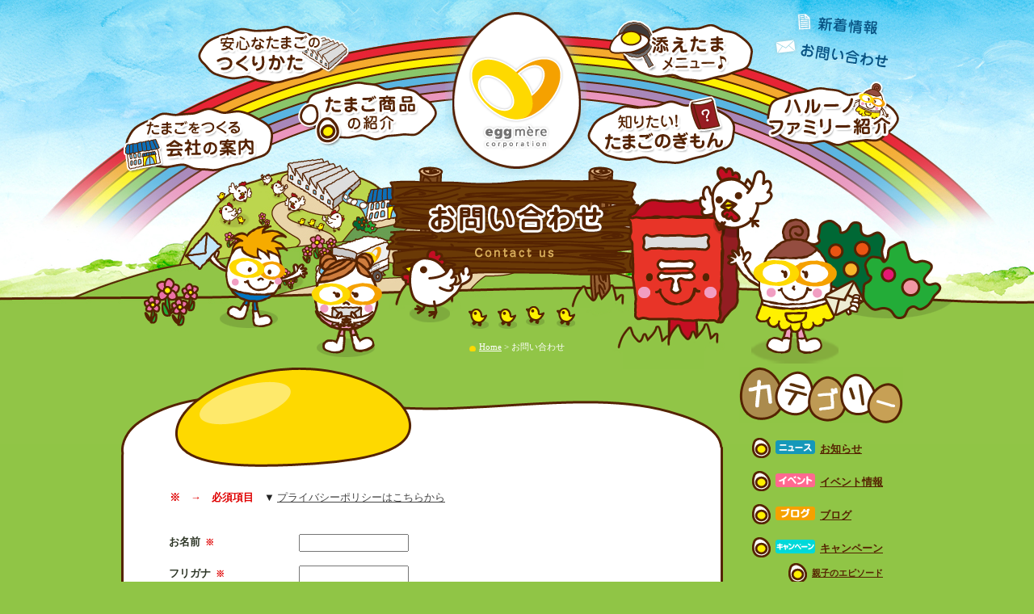

--- FILE ---
content_type: text/html; charset=UTF-8
request_url: http://eggmere.co.jp/topics/?page_id=2
body_size: 7735
content:
<!DOCTYPE html>
<html lang="ja">
<head>
<meta charset="UTF-8" />
<title>お問い合わせ | 株式会社エッグメール | 安全たまご・鶏卵・液卵 | 高知県高知市</title>
<meta name="description" content="安全で高品質な卵をみなさんの食卓にお届けする株式会社エッグメールのホームページです。">
<meta name="keywords" content="株式会社エッグメール,たまご,鶏卵,液卵,ISO9001,契約農場,工場隣接,高知県,高知市">
<link rel="stylesheet" type="text/css" href="../css/html5reset.css">
<link rel="stylesheet" type="text/css" href="../css/style.css">

<script src="../js/jquery-1.7.2.min.js"></script>
<script src="../js/sr_over.js"></script>
<script src="../js/smoothscroll.js"></script>
<script src="../js/hover.js"></script>
<script src="../js/year.js"></script>
<script src="../js/wrapscroll.js"></script>
<script><!--
//wrapScroll
var mov = new wrapScroll('side_box','container','bread');
//-->
</script>

<link rel="shortcut icon" href="../img/favicon.ico" />
<link rel="profile" href="http://gmpg.org/xfn/11" />
<link rel="stylesheet" type="text/css" media="all" href="http://eggmere.co.jp/topics/wp-content/themes/twentyten/style.css" />
<link rel="pingback" href="http://eggmere.co.jp/topics/xmlrpc.php" />
<link rel='dns-prefetch' href='//s.w.org' />
<link rel="alternate" type="application/rss+xml" title="株式会社エッグメール | 安全たまご・鶏卵・液卵 | 高知県高知市 &raquo; フィード" href="http://eggmere.co.jp/topics/?feed=rss2" />
<link rel="alternate" type="application/rss+xml" title="株式会社エッグメール | 安全たまご・鶏卵・液卵 | 高知県高知市 &raquo; コメントフィード" href="http://eggmere.co.jp/topics/?feed=comments-rss2" />
<link rel="alternate" type="application/rss+xml" title="株式会社エッグメール | 安全たまご・鶏卵・液卵 | 高知県高知市 &raquo; お問い合わせ のコメントのフィード" href="http://eggmere.co.jp/topics/?feed=rss2&#038;page_id=2" />
		<script type="text/javascript">
			window._wpemojiSettings = {"baseUrl":"https:\/\/s.w.org\/images\/core\/emoji\/11\/72x72\/","ext":".png","svgUrl":"https:\/\/s.w.org\/images\/core\/emoji\/11\/svg\/","svgExt":".svg","source":{"concatemoji":"http:\/\/eggmere.co.jp\/topics\/wp-includes\/js\/wp-emoji-release.min.js?ver=4.9.26"}};
			!function(e,a,t){var n,r,o,i=a.createElement("canvas"),p=i.getContext&&i.getContext("2d");function s(e,t){var a=String.fromCharCode;p.clearRect(0,0,i.width,i.height),p.fillText(a.apply(this,e),0,0);e=i.toDataURL();return p.clearRect(0,0,i.width,i.height),p.fillText(a.apply(this,t),0,0),e===i.toDataURL()}function c(e){var t=a.createElement("script");t.src=e,t.defer=t.type="text/javascript",a.getElementsByTagName("head")[0].appendChild(t)}for(o=Array("flag","emoji"),t.supports={everything:!0,everythingExceptFlag:!0},r=0;r<o.length;r++)t.supports[o[r]]=function(e){if(!p||!p.fillText)return!1;switch(p.textBaseline="top",p.font="600 32px Arial",e){case"flag":return s([55356,56826,55356,56819],[55356,56826,8203,55356,56819])?!1:!s([55356,57332,56128,56423,56128,56418,56128,56421,56128,56430,56128,56423,56128,56447],[55356,57332,8203,56128,56423,8203,56128,56418,8203,56128,56421,8203,56128,56430,8203,56128,56423,8203,56128,56447]);case"emoji":return!s([55358,56760,9792,65039],[55358,56760,8203,9792,65039])}return!1}(o[r]),t.supports.everything=t.supports.everything&&t.supports[o[r]],"flag"!==o[r]&&(t.supports.everythingExceptFlag=t.supports.everythingExceptFlag&&t.supports[o[r]]);t.supports.everythingExceptFlag=t.supports.everythingExceptFlag&&!t.supports.flag,t.DOMReady=!1,t.readyCallback=function(){t.DOMReady=!0},t.supports.everything||(n=function(){t.readyCallback()},a.addEventListener?(a.addEventListener("DOMContentLoaded",n,!1),e.addEventListener("load",n,!1)):(e.attachEvent("onload",n),a.attachEvent("onreadystatechange",function(){"complete"===a.readyState&&t.readyCallback()})),(n=t.source||{}).concatemoji?c(n.concatemoji):n.wpemoji&&n.twemoji&&(c(n.twemoji),c(n.wpemoji)))}(window,document,window._wpemojiSettings);
		</script>
		<style type="text/css">
img.wp-smiley,
img.emoji {
	display: inline !important;
	border: none !important;
	box-shadow: none !important;
	height: 1em !important;
	width: 1em !important;
	margin: 0 .07em !important;
	vertical-align: -0.1em !important;
	background: none !important;
	padding: 0 !important;
}
</style>
<link rel='stylesheet' id='se-link-styles-css'  href='http://eggmere.co.jp/topics/wp-content/plugins/search-everything/static/css/se-styles.css?ver=4.9.26' type='text/css' media='all' />
<link rel='stylesheet' id='iqfmcss-css'  href='http://eggmere.co.jp/topics/wp-content/plugins/inquiry-form-creator/css/inquiry-form.css?ver=0.7' type='text/css' media='all' />
<script type='text/javascript' src='http://eggmere.co.jp/topics/wp-includes/js/jquery/jquery.js?ver=1.12.4'></script>
<script type='text/javascript' src='http://eggmere.co.jp/topics/wp-includes/js/jquery/jquery-migrate.min.js?ver=1.4.1'></script>
<script type='text/javascript' src='http://eggmere.co.jp/topics/wp-content/plugins/inquiry-form-creator/js/ajaxzip2/ajaxzip2.js?ver=2.10'></script>
<script type='text/javascript' src='http://eggmere.co.jp/topics/wp-content/plugins/inquiry-form-creator/js/jquery.upload.js?ver=1.0.2'></script>
<link rel='https://api.w.org/' href='http://eggmere.co.jp/topics/index.php?rest_route=/' />
<link rel="EditURI" type="application/rsd+xml" title="RSD" href="http://eggmere.co.jp/topics/xmlrpc.php?rsd" />
<link rel="wlwmanifest" type="application/wlwmanifest+xml" href="http://eggmere.co.jp/topics/wp-includes/wlwmanifest.xml" /> 
<meta name="generator" content="WordPress 4.9.26" />
<link rel="canonical" href="http://eggmere.co.jp/topics/?page_id=2" />
<link rel='shortlink' href='http://eggmere.co.jp/topics/?p=2' />
<link rel="alternate" type="application/json+oembed" href="http://eggmere.co.jp/topics/index.php?rest_route=%2Foembed%2F1.0%2Fembed&#038;url=http%3A%2F%2Feggmere.co.jp%2Ftopics%2F%3Fpage_id%3D2" />
<link rel="alternate" type="text/xml+oembed" href="http://eggmere.co.jp/topics/index.php?rest_route=%2Foembed%2F1.0%2Fembed&#038;url=http%3A%2F%2Feggmere.co.jp%2Ftopics%2F%3Fpage_id%3D2&#038;format=xml" />
<script>AjaxZip2.JSONDATA = "http://eggmere.co.jp/topics/wp-content/plugins/inquiry-form-creator/js/ajaxzip2/data";</script><script type="text/javascript">
	window._se_plugin_version = '8.1.2';
</script>
<!--[if lt IE 9]>
<script src="http://ie7-js.googlecode.com/svn/version/2.1(beta4)/IE9.js"></script> 
<script src="http://html5shim.googlecode.com/svn/trunk/html5.js"></script>
<![endif]-->
<script type="text/javascript">

  var _gaq = _gaq || [];
  _gaq.push(['_setAccount', 'UA-33331934-1']);
  _gaq.push(['_trackPageview']);

  (function() {
    var ga = document.createElement('script'); ga.type = 'text/javascript'; ga.async = true;
    ga.src = ('https:' == document.location.protocol ? 'https://ssl' : 'http://www') + '.google-analytics.com/ga.js';
    var s = document.getElementsByTagName('script')[0]; s.parentNode.insertBefore(ga, s);
  })();

</script>
</head>

<body id="second" class="page-template-default page page-id-2">
<!-- header START -->
<header id="header">
<h1><a href="../index.html" title="egg mere corporation"><img src="../img/common/h1_tit.png" alt="egg mere corporation" title="egg mere corporation"></a></h1>
<nav id="main_nav">
<div class="menu01 up"><a href="../company/index.html" title="たまごをつくる 会社の案内"><img src="../img/common/menu01_off.png" alt="たまごをつくる 会社の案内" title="たまごをつくる 会社の案内"></a></div>
<div class="menu02 up"><a href="../make/index.html" title="安心なたまごのつくりかた"><img src="../img/common/menu02_off.png" alt="安心なたまごのつくりかた" title="安心なたまごのつくりかた"></a></div>
<div class="menu03 up"><a href="../goods/index.html" title="たまご商品の紹介"><img src="../img/common/menu03_off.png" alt="たまご商品の紹介" title="たまご商品の紹介"></a></div>
<div class="menu04 up"><a href="../menu/index.html" title="添えたまメニュー♪"><img src="../img/common/menu04_off.png" alt="添えたまメニュー♪" title="添えたまメニュー♪"></a></div>
<div class="menu05 up"><a href="../qa/index.html" title="知りたい！たまごのぎもん"><img src="../img/common/menu05_off.png" alt="知りたい！たまごのぎもん" title="知りたい！たまごのぎもん"></a></div>
<div class="menu06 up"><a href="../character/index.html" title="ハルーノファミリー紹介"><img src="../img/common/menu06_off.png" alt="ハルーノファミリー紹介" title="ハルーノファミリー紹介"></a></div>
</nav>
<nav id="sub_nav">
<div class="sub01 hover"><a href="http://eggmere.co.jp/topics" title="新着情報"><img src="../img/common/sub_menu01.png" alt="新着情報" title="新着情報"></a></div>
<div class="sub02 hover"><a href="http://eggmere.co.jp/topics/?page_id=2" title="お問い合わせ"><img src="../img/common/sub_menu02.png" alt="お問い合わせ" title="お問い合わせ"></a></div
></nav>
</header>
<!-- header END -->
<!-- wrap START -->
<section id="wrap" class="contact">
<section id="container">
<h2><img src="../img/blog/h2_tit02.png" alt="お問い合わせ Contact us" title="お問い合わせ Contact us"></h2>
<ul id="bread" class="breadclumbs">
<li><a href="/" title="Home">Home</a> &gt; お問い合わせ</li>
</ul>

<!-- contents START -->
<section id="contents" class="clearfix">
<!-- main START -->
<section id="main">

<section class="page_block">
<section class="block_main">
<div class="post_txt">

				<div class="contact_form">
<div class="attention"><span><strong>※&#12288;→&#12288;必須項目</strong></span>&#12288;▼ <a href="#privacy" title="個人情報保護方針はこちらから">プライバシーポリシーはこちらから</a></div>
<form id="inquiryform-1" method="post" enctype="multipart/form-data" action=""><input type="hidden" name="iqfm_token" value="6ca81267afa76b6f6a0d12c7b31dbf694dcd082c" /><table id="iqfm-input-1" class="iqfm-table"><tr><th>お名前<span style="font-size:70%" >&nbsp;&nbsp;※</span></th><td id="iqfm-input-1" class="iqfm-input" ><input type="text" id="iqfm-input-text-1" name="text-1" size=15  value="" /></td></tr><tr><th>フリガナ<span style="font-size:70%" >&nbsp;&nbsp;※</span></th><td id="iqfm-input-2" class="iqfm-input" ><input type="text" id="iqfm-input-text-2" name="text-2" size=15  value="" /></td></tr><tr><th>メールアドレス<span style="font-size:70%" >&nbsp;&nbsp;※</span></th><td id="iqfm-input-3" class="iqfm-input" ><input type="text" id="iqfm-input-text-3" name="email-3" size=25  value="" /></td></tr><tr><th>メールアドレス<span style="font-size:70%" >(確認用)</span><br /></th><td id="iqfm-input-4" class="iqfm-input"><input type="text" id="iqfm-input-text-4" name="confirm-email-3" size=25  value="" /></td></tr><tr><th>電話番号</th><td id="iqfm-input-5" class="iqfm-input" ><input type="text" id="iqfm-input-tel1-5" name="tel-4-1" size=4 value="" /> - <input type="text" id="iqfm-input-tel2-5" name="tel-4-2" size=4 value="" /> - <input type="text" id="iqfm-input-tel3-5" name="tel-4-3" size=4 value="" /></td></tr><tr><th>郵便番号</th><td id="iqfm-input-7" class="iqfm-input" >
								〒&nbsp;<input type="text" id="iqfm-input-text-8" name="code-front-zip-6" size="3" maxlength="3" value="" />
								-<input type="text" id="iqfm-input-text-9" name="code-back-zip-6" size="4" maxlength="4" value="" onKeyUp="AjaxZip2.zip2addr('code-front-zip-6','ken-zip-6','zip-name-zip-6','code-back-zip-6');" /></td></tr><tr><th>都道府県</th><td id="iqfm-input-10" class="iqfm-input" ><select name="ken-zip-6"><option value="0" selected="selected" >選択して下さい</option><option value="1"  >北海道</option><option value="2"  >青森県</option><option value="3"  >岩手県</option><option value="4"  >宮城県</option><option value="5"  >秋田県</option><option value="6"  >山形県</option><option value="7"  >福島県</option><option value="8"  >茨城県</option><option value="9"  >栃木県</option><option value="10"  >群馬県</option><option value="11"  >埼玉県</option><option value="12"  >千葉県</option><option value="13"  >東京都</option><option value="14"  >神奈川県</option><option value="15"  >新潟県</option><option value="16"  >富山県</option><option value="17"  >石川県</option><option value="18"  >福井県</option><option value="19"  >山梨県</option><option value="20"  >長野県</option><option value="21"  >岐阜県</option><option value="22"  >静岡県</option><option value="23"  >愛知県</option><option value="24"  >三重県</option><option value="25"  >滋賀県</option><option value="26"  >京都府</option><option value="27"  >大阪府</option><option value="28"  >兵庫県</option><option value="29"  >奈良県</option><option value="30"  >和歌山県</option><option value="31"  >鳥取県</option><option value="32"  >島根県</option><option value="33"  >岡山県</option><option value="34"  >広島県</option><option value="35"  >山口県</option><option value="36"  >徳島県</option><option value="37"  >香川県</option><option value="38"  >愛媛県</option><option value="39"  >高知県</option><option value="40"  >福岡県</option><option value="41"  >佐賀県</option><option value="42"  >長崎県</option><option value="43"  >熊本県</option><option value="44"  >大分県</option><option value="45"  >宮崎県</option><option value="46"  >鹿児島県</option><option value="47"  >沖縄県</option></select></td></tr><tr><th>ご住所</th><td id="iqfm-input-11" class="iqfm-input" >
								<input type="text" id="iqfm-input-text-12" name="zip-name-zip-6" size="30"  value="" /></td></tr><tr><th>お問い合わせ項目<span style="font-size:70%" >&nbsp;&nbsp;※</span></th><td id="iqfm-input-12" class="iqfm-input" ><input type="checkbox" id="iqfm-input-checkbox-12_0"  name="checkbox-7[]" value="0"  /><label for="iqfm-input-checkbox-12_0">エッグメールについて</label><br /><input type="checkbox" id="iqfm-input-checkbox-12_1"  name="checkbox-7[]" value="1"  /><label for="iqfm-input-checkbox-12_1">商品について</label><br /><input type="checkbox" id="iqfm-input-checkbox-12_2"  name="checkbox-7[]" value="2"  /><label for="iqfm-input-checkbox-12_2">工場見学について</label><br /><input type="checkbox" id="iqfm-input-checkbox-12_3"  name="checkbox-7[]" value="3"  /><label for="iqfm-input-checkbox-12_3">添えたまメニューについて</label><br /><input type="checkbox" id="iqfm-input-checkbox-12_4"  name="checkbox-7[]" value="4"  /><label for="iqfm-input-checkbox-12_4">その他お問い合わせ</label><br /></td></tr><tr><th>お問い合わせ内容<span style="font-size:70%" >&nbsp;&nbsp;※</span></th><td id="iqfm-input-13" class="iqfm-input" ><textarea id="iqfm-input-textarea-13" name="textarea-8" rows=10 cols=50 ></textarea></td></tr></table><input type="hidden" name="inqirymode" value="input" /><input type="hidden" name="form_id" value="1" /><input type="submit" id="inquiryformSubmit-1" value="確認画面へ" /></form></div>
<div id="privacy">
<h3>プライバシーポリシー</h3>
<ul>
<li>
<h6>◆法令の遵守</h6>
<p>株式会社エッグメールは、個人情報（特定の個人を識別できるもの）を取り扱う際に、個人情報の保護に関する法律をはじめ個人情報保護に関する諸法令、および主務大臣のガイドラインに定められた義務を遵守します。</p>
</li>
<li>
<h6>◆利用目的の範囲内での利用</h6>
<p>株式会社エッグメールは、本サイトの利用動向分析のために、収集した個人を特定できない情報・統計資料を開示する場合・カタログ、資料等により商品案内をご提供する場合・当社のサービス、商品等に関するアンケートを実施する場合・キャンペーン・イベント案内等の情報を告知する場合や、今後のサービスの向上のために利用させていただく場合があります。</p>
</li>
<li>
<h6>◆第三者への提供</h6>
<p>株式会社エッグメールは、法令により例外として認められた場合を除き、ご本人の同意を得ることなく、第三者に個人情報を提供しません。なお、株式会社エッグメールは、オプトアウト制度（個人情報の保護に関する法律第23条第2項）を利用して、ご本人の認識なく個人情報を第三者に提供しません。</p>
</li>
<li>
<h6>◆個人情報の保護と管理について</h6>
<p>株式会社エッグメールでは、個人情報の紛失、誤用、改ざん等を防止する為に、保管・管理には、最善の注意をはらいお取り扱いをさせて頂いております。また、本サイトからリンクされている第三者のウェブサイトで収集された個人情報に対しての保護や活用について当社は、いかなる義務や責任を負いかねますのであらかじめご了承ください。
</p>
</li>
<li>
<h6>◆継続的改善</h6>
<p>株式会社エッグメールは、お預かりした個人情報を適切に取り扱うために、内部規程の整備、および適正な内部監査の実施等を通じて、本ポリシーの見直しを含めたサイト運営体制の継続的強化・改善に努めます。</p>
</li>
</ul>
</div>

</div>
</section>
<footer class="pagetop">
<a href="#header" title="ページの先頭へ"><img src="../img/common/pagetop.png" title="ページの先頭へ" alt="ページの先頭へ"></a>
</footer>
</section>

</section>
<!-- main END -->


<!-- side START -->
<section id="side">
<section id="side_box">
<section class="cat_box">
<h3><img src="../img/blog/cat_tit.gif" alt="カテゴリー" title="カテゴリー"></h3>
<ul>
	<li class="cat-item cat-item-1"><a href="http://eggmere.co.jp/topics/?cat=1" >お知らせ</a>
</li>
	<li class="cat-item cat-item-3"><a href="http://eggmere.co.jp/topics/?cat=3" >イベント情報</a>
</li>
	<li class="cat-item cat-item-4"><a href="http://eggmere.co.jp/topics/?cat=4" >ブログ</a>
</li>
	<li class="cat-item cat-item-5"><a href="http://eggmere.co.jp/topics/?cat=5" >キャンペーン</a>
<ul class='children'>
	<li class="cat-item cat-item-6"><a href="http://eggmere.co.jp/topics/?cat=6" >親子のエピソード</a>
</li>
</ul>
</li>
</ul>
</section>

<section class="calender_box">
<h3><img src="../img/blog/calender_tit.gif" alt="カレンダー" title="カレンダー"></h3>
<table id="wp-calendar">
	<caption>2026年2月</caption>
	<thead>
	<tr>
		<th scope="col" title="月曜日">月</th>
		<th scope="col" title="火曜日">火</th>
		<th scope="col" title="水曜日">水</th>
		<th scope="col" title="木曜日">木</th>
		<th scope="col" title="金曜日">金</th>
		<th scope="col" title="土曜日">土</th>
		<th scope="col" title="日曜日">日</th>
	</tr>
	</thead>

	<tfoot>
	<tr>
		<td colspan="3" id="prev"><a href="http://eggmere.co.jp/topics/?m=202412">&laquo; 12月</a></td>
		<td class="pad">&nbsp;</td>
		<td colspan="3" id="next" class="pad">&nbsp;</td>
	</tr>
	</tfoot>

	<tbody>
	<tr>
		<td colspan="6" class="pad">&nbsp;</td><td>1</td>
	</tr>
	<tr>
		<td>2</td><td id="today">3</td><td>4</td><td>5</td><td>6</td><td>7</td><td>8</td>
	</tr>
	<tr>
		<td>9</td><td>10</td><td>11</td><td>12</td><td>13</td><td>14</td><td>15</td>
	</tr>
	<tr>
		<td>16</td><td>17</td><td>18</td><td>19</td><td>20</td><td>21</td><td>22</td>
	</tr>
	<tr>
		<td>23</td><td>24</td><td>25</td><td>26</td><td>27</td><td>28</td>
		<td class="pad" colspan="1">&nbsp;</td>
	</tr>
	</tbody>
	</table></section>

<section class="search_box">
<h3><img src="../img/blog/search_tit.gif" alt="けんさく ブログ検索" title="けんさく ブログ検索"></h3>
<form action="http://eggmere.co.jp/topics" method="get">
<input type="text" tabindex="1" value="" id="s" name="s" class="input-text">
<input type="image" onmouseout="this.src='../img/blog/search_bn_off.gif'" onmouseover="this.src='../img/blog/search_bn_on.gif'" tabindex="1" value="submit" src="../img/blog/search_bn_off.gif" class="search-button">
</form>
</section>



</section>
</section>
<!-- side END -->
</section>
<!-- contents END -->

</section>
</section>
<!-- wrap END -->

<!-- footer START -->
<footer id="footer">
<section id="footer_main" class="clearfix">
<section class="mail_box">
<a href="http://eggmere.co.jp/topics/?page_id=2" title="メールはこちら"><img src="../img/common/contact_bn_off.png" alt="メールはこちら" title="メールはこちら"></a>
</section>
<section id="foot_L">
<section id="add">
<h3>株式会社エッグメール</h3>
<p>〒781-0302<br>
高知県高知市春野町弘岡中1034番地15【<a href="../company/index.html#map" title="MAP">MAP</a>】<br>
TEL：088-850-3001　FAX：088-850-3050</p>
</section>

<section id="foot_nav">
<p>｜ <a href="../company/index.html" title="たまごをつくる会社の案内">たまごをつくる会社の案内</a> ｜ <a href="../make/index.html" title="安心なたまごのつくりかた">安心なたまごのつくりかた</a> ｜<br>
｜ <a href="../goods/index.html" title="たまご商品の紹介">たまご商品の紹介</a> ｜ <a href="../menu/index.html" title="添えたまメニュー">添えたまメニュー</a> ｜ <a href="../qa/index.html" title="たまごのぎもん">たまごのぎもん</a> ｜<br>
｜ <a href="../character/index.html" title="ハルーノファミリー紹介">ハルーノファミリー紹介</a> ｜ <a href="http://eggmere.co.jp/topics" title="新着情報">新着情報</a> ｜ <a href="http://eggmere.co.jp/topics/?page_id=2" title="お問い合わせ">お問い合わせ</a> ｜</p>
</section>
</section>

<section id="foot_R">
<section id="info">
<ul>
<li class="clearfix">
<span>2024.12.14</span>
<a href='http://eggmere.co.jp/topics/?p=1020' title="年末年始の営業について">年末年始の営業について</a>
</li>
<li class="clearfix">
<span>2023.12.08</span>
<a href='http://eggmere.co.jp/topics/?p=1008' title="年末年始の営業について">年末年始の営業について</a>
</li>
<li class="clearfix">
<span>2023.05.31</span>
<a href='http://eggmere.co.jp/topics/?p=968' title="卵黄色って・・・">卵黄色って・・・</a>
</li>
</ul>
</section>
<small id="copyright">
<script>
copyright();
</script></small>
</section>
</section>

</footer>
<!-- footer END -->
</body>
</html>

<script type='text/javascript' src='http://eggmere.co.jp/topics/wp-includes/js/comment-reply.min.js?ver=4.9.26'></script>
<script type='text/javascript' src='http://eggmere.co.jp/topics/wp-includes/js/wp-embed.min.js?ver=4.9.26'></script>
</body>
</html>

--- FILE ---
content_type: text/css
request_url: http://eggmere.co.jp/css/html5reset.css
body_size: 2095
content:
@charset "utf-8";
/* 
html5doctor.com Reset Stylesheet
v1.6.1
Last Updated: 2010-09-17
Author: Richard Clark - http://richclarkdesign.com 
Twitter: @rich_clark
*/

html, body, div, span, object, iframe,
h1, h2, h3, h4, h5, h6, p, blockquote, pre,
abbr, address, cite, code,
del, dfn, em, img, ins, kbd, q, samp,
small, strong, sub, sup, var,
b, i,
dl, dt, dd, ol, ul, li,
fieldset, form, label, legend,
table, caption, tbody, tfoot, thead, tr, th, td,
article, aside, canvas, details, figcaption, figure, 
footer, header, hgroup, menu, nav, section, summary,
time, mark, audio, video {
    margin:0;
    padding:0;
    border:0;
    outline:0;
    font-size:100%;
    vertical-align:baseline;
    background:transparent;
}

body {
    line-height:1;
}

article,aside,details,figcaption,figure,
footer,header,hgroup,menu,nav,section { 
	display:block;
}

ol, ul {
    list-style:none;
}

blockquote, q {
    quotes:none;
}

blockquote:before, blockquote:after,
q:before, q:after {
    content:'';
    content:none;
}

a {
    margin:0;
    padding:0;
    font-size:100%;
    vertical-align:baseline;
    background:transparent;
}

img {
	vertical-align: bottom;
	font-size:0;
	line-height: 0;
	display: block;
}

/* change colours to suit your needs */
ins {
    background-color:#ff9;
    color:#000;
    text-decoration:none;
}

/* change colours to suit your needs */
mark {
    background-color:#ff9;
    color:#000; 
    font-style:italic;
    font-weight:bold;
}

del {
    text-decoration: line-through;
}

abbr[title], dfn[title] {
    border-bottom:1px dotted;
    cursor:help;
}

table {
    border-collapse:collapse;
    border-spacing:0;
}

/* change border colour to suit your needs */
hr {
    display:block;
    height:1px;
    border:0;   
    border-top:1px solid #cccccc;
    margin:1em 0;
    padding:0;
}

input, select {
    vertical-align:middle;
	font-family: "メイリオ","meiryo",Verdana,"Hiragino Kaku Gothic Pro W3","MS UI Gothic";
}

/*clearfix */

.clearfix {zoom:1;}
.clearfix:after{
    content: ""; 
    display: block; 
    clear: both;}


/******************************************
layout
***********************************************/

.left {float: left;}
.right {float: right;}

.float-left{
	float:left;}
	
.float-right{
	float:right;}

.center {
	margin-right: auto;
	margin-left: auto;
}

.clear {clear: both;}

.t-a_left {text-align: left;}
.t-a_right {text-align: right;}
.t-a_center {text-align: center;}
	
/* font-size */

.txt10px {
    font-size: 63%; /* 10px */
}
 
.txt11px {
    font-size: 69% /* 11px */
}
 
.txt12px {
    font-size: 75% /* 12px */
}
 
.txt13px {
    font-size: 82% /* 13px */
}
 
.txt14px {
    font-size: 88% /* 14px */
}
 
.txt15px {
    font-size: 94% /* 15px */
}
 
.txt16px {
    font-size: 100% /* 16px */
}
 
.txt17px {
    font-size: 107% /* 17px */
}
 
.txt18px {
    font-size: 113% /* 18px */
}
 
.txt19px {
    font-size: 119% /* 19px */
}
 
.txt20px {
    font-size: 125% /* 20px */
}
 
.txt21px {
    font-size: 132% /* 21px */
}
 
.txt22px {
    font-size: 138% /* 22px */
}
 
.txt23px {
    font-size: 144% /* 23px */
}
 
.txt24px {
    font-size: 150% /* 24px */
}
 
.txt25px {
    font-size: 157% /* 25px */
}
 
.txt26px {
    font-size: 163% /* 26px */
}


/* ************************************************ 
 *	マージン
 * *************************************************/
 
.m0 {margin: 0px;}
 
.m_b3 {margin-bottom: 3px;}
.m_b4 {margin-bottom: 4px;}
.m_b5 {margin-bottom: 5px;}
.m_b6 {margin-bottom: 6px;}
.m_b7 {margin-bottom: 7px;}
.m_b8 {margin-bottom: 8px;}
.m_b9 {margin-bottom: 9px;}
.m_b10 {margin-bottom: 10px;}
.m_b15 {margin-bottom: 15px;}
.m_b18 {margin-bottom: 18px;}
.m_b20 {margin-bottom: 20px;}
.m_b25 {margin-bottom: 25px;}
.m_b30 {margin-bottom: 30px;}
.m_b35 {margin-bottom: 35px;}
.m_b40 {margin-bottom: 40px;}
.m_b45 {margin-bottom: 45px;}
.m_b50 {margin-bottom: 50px;}
.m_b55 {margin-bottom: 55px;}
.m_b60 {margin-bottom: 60px;}
.m_b65 {margin-bottom: 65px;}
.m_b70 {margin-bottom: 70px;}
.m_b75 {margin-bottom: 75px;}
.m_b80 {margin-bottom: 80px;}
.m_b90 {margin-bottom: 90px;}

.m_l3 {margin-left: 3px;}
.m_l4 {margin-left: 4px;}
.m_l5 {margin-left: 5px;}
.m_l6 {margin-left: 6px;}
.m_l7 {margin-left: 7px;}
.m_l8 {margin-left: 8px;}
.m_l9 {margin-left: 9px;}
.m_l10 {margin-left: 10px;}
.m_l15 {margin-left: 15px;}
.m_l20 {margin-left: 20px;}
.m_l25 {margin-left: 25px;}
.m_l30 {margin-left: 30px;}
.m_l35 {margin-left: 35px;}
.m_l40 {margin-left: 40px;}
.m_l45 {margin-left: 45px;}
.m_l50 {margin-left: 50px;}
.m_l55 {margin-left: 55px;}
.m_l60 {margin-left: 60px;}
.m_l65 {margin-left: 65px;}
.m_l70 {margin-left: 70px;}

.m_r0 {margin-right: 0px;}
.m_r5 {margin-right: 5px;}
.m_r10 {margin-right: 10px;}
.m_r15 {margin-right: 15px;}
.m_r20 {margin-right: 20px;}
.m_r30 {margin-right: 30px;}
.m_r35 {margin-right: 35px;}
.m_r40 {margin-right: 40px;}
.m_r50 {margin-right: 50px;}

.m_t5 {margin-top: 5px;}
.m_t-5 {margin-top: -5px;}
.m_t10 {margin-top: 10px;}
.m_t-10 {margin-top: -10px;}
.m_t12 {margin-top: 12px;}
.m_t15 {margin-top: 15px;}
.m_t20 {margin-top: 20px;}
.m_t30 {margin-top: 30px;}


/* ************************************************ 
 *	パディング
 * *************************************************/

.p_b2 {padding: 0px 0px 2px 0px;}
.p5 {padding: 5px;}
.p10 {padding: 10px;}
.p15 {padding: 15px;}
.p_l5 {padding: 0px 0px 0px 5px;}
.p_lr5 {padding: 0px 5px 0px 5px;}
.p_lr10 {padding: 0px 10px 0px 10px;}
.p_lr15 {padding: 0px 15px 0px 15px;}
.p_t10 {padding: 10px 0px 0px 0px;}
.p_r5 {padding: 0px 5px 0px 0px;}
.p_t30 {padding: 30px 0px 0px 0px;}

/* ************************************************ 
 *	幅
 * *************************************************/
.w20{width: 20px;}	
.w30{width: 30px;}		
.w40{width: 40px;}	
.w50{width: 50px;}
.w60{width: 60px;}
.w80{width: 80px;}
.w100{width: 100px;}
.w200{width: 200px;}
.w250{width: 250px;}
.w300{width: 300px;}
.w350{width: 350px;}
.w400{width: 400px;}
.w450{width: 450px;}
.w500{width: 500px;}
.w600{width: 600px;}
.w700{width: 700px;}
.w750{width: 750px;}
.w800{width: 800px;}

.h20{height: 20px;}
.h30{height: 30px;}
.h40{height: 40px;}
.h50{height: 50px;}
.h70{height: 70px;}
.h100{height: 100px;}
.h120{height: 120px;}
.h150{height: 150px;}
.h200{height: 200px;}
.h300{height: 300px;}

--- FILE ---
content_type: text/css
request_url: http://eggmere.co.jp/css/style.css
body_size: 10104
content:
@charset "utf-8";
body {
color: #222222;
font-size: 16px;
font-family: "メイリオ","meiryo",Verdana,"Hiragino Kaku Gothic Pro W3","MS UI Gothic";
text-align:center;
}

*:first-child+html body { /* for IE7 */
    font-size: 100%;
}

/*=========================================
ALL
===========================================*/

a {
	color: #454545;
	text-decoration: underline;
}

a:hover {
	color: #454545;
	text-decoration: none;
}

p {
	color: #454545;
}

p span.red {
	color: #B50000;
}

#container{
	width: 980px;
	margin: 0 auto;
	text-align: left;
	position: relative;
}

#main{
	width: 745px;
	float: left;
	margin: 0 20px 0 0;
}

#contents .page_top{
    float: right;
    margin: 55px 0 70px;
	height: 21px;
}

#contents .page_top a{
	display:block;
}

/*=========================================
MAIN CONTENTS
===========================================*/

body#top {
	background: url(../img/top/body_bg.jpg) no-repeat center top;
}

body#second {
	background: url(../img/common/2nd_bg.jpg) no-repeat center top #90c546;
}

#wrap {
	margin: -19px 0 0;
	position: relative;
	min-height: 300px;
}

#wrap #container .breadclumbs {
	text-align: center;
	font-size: 69%;
	color: #ffffff;
	margin: 0 0 20px;
}

#wrap #container .breadclumbs li a {
	color: #ffffff;
}

#wrap #container .breadclumbs li a:first-child {
	background: url(../img/common/icon02.png) no-repeat left 5px;
	padding: 0 0 0 12px;
}

#container .page_block {
	background: url(../img/common/main_head.png) no-repeat center top;
	width: 745px;
	margin: 0 0 15px;
	padding: 130px 0 0;
}

#container .block_main {
	background: url(../img/common/post_bg.gif) repeat-y center;
	width: 745px;
}

#container .block_main .post_txt {
	padding: 20px 15px 0;
	font-size: 82%;
	line-height: 170%;
}

#container footer.pagetop {
	background: url(../img/common/post_foot.png) no-repeat center bottom;
	height: 79px;
	text-align: right;
}

#container footer.pagetop a {
	display: inline-block;
	*display: block;
	height: 21px;
    width: 128px;
	margin: 45px 60px 0 0;
}



/************ TOP page ******************/

body#top #container {
	height: 440px;
}

body#top #container a {
	display: block;
}

body#top #container h2 {
	position: absolute;
	top: 1px;
	right: 111px;
}

body#top #container .chara01 {
	position: absolute;
	top: 166px;
	left: 159px;
	width: 448px;
	z-index: 10;
}

body#top #container .chara02 {
	position: absolute;
	top: 255px;
	right: 110px;
	width: 226px;
	z-index: 5;
}

body#top #container .chara03 {
	position: absolute;
	top: -6px;
	left: 56px;
	width: 206px;
	z-index: 5;
}

body#top #container .chara04 {
	position: absolute;
	top: 233px;
	left: -88px;
	width: 243px;
	z-index: 200 !important;
}

body#top #container .chara04 .music {
	position: relative;
}

body#top #container .chara04 .music a {
	width: 243px;
	height: 190px;
	display: block;
	text-indent: -9999px;
	position: absolute;
	top: 0;
	left: 0;
}

body#top #container .chara04 .music .jp-play {
	background: url(../img/top/chara04_off.png) no-repeat left top transparent;
}

body#top #container .chara04 .music .jp-play:hover {
	background: url(../img/top/chara04_on.png) no-repeat left top transparent;
}

body#top #container .chara04 .music .jp-pause {
	background: url(../img/top/chara04_02_off.png) no-repeat left top transparent;
}

body#top #container .chara04 .music .jp-pause:hover {
	background: url(../img/top/chara04_02_on.png) no-repeat left top transparent;
}

/*** JS変更前 *********/
/*body#top #container .chara04 .music input {
	width: 243px;
	height: 190px;
	border: none;
	cursor: pointer;
}

body#top #container .chara04 .music #play {
	background: url(../img/top/chara04_off.png) no-repeat left top transparent;
}

body#top #container .chara04 .music #play:hover {
	background: url(../img/top/chara04_on.png) no-repeat left top transparent;
}

body#top #container .chara04 .music #stopbutton {
	background: url(../img/top/chara04_02_off.png) no-repeat left top transparent;
}

body#top #container .chara04 .music #stopbutton:hover {
	background: url(../img/top/chara04_02_on.png) no-repeat left top transparent;
}

body#top #container .chara04 .music #stopbutton {
	display: none;
}

body#top #container .chara04 .music #player {
	position: relative;
	right: -100px;
	top:250px;
	bottom:0;
	z-index: 300!important;
}*/

body#top #container .chara05 {
	position: absolute;
	top: 45px;
	right: 370px;
	width: 209px;
	z-index: 2;
}

body#top #container .chara06 {
	position: absolute;
	top: 21px;
	right: 0;
	width: 209px;
	z-index: 3;
}

body#top #container .chara07 {
	position: absolute;
	top: 147px;
	right: 231px;
	width: 220px;
	z-index: 10;
}
body#top #container .chara08 {
    position: absolute;
    top: 98px;
    left: -183px;
    width: 226px;
    z-index: 5;
}

/************ BLOG page ******************/


#wrap.blog {
	background: url(../img/blog/wrap_bg.png) no-repeat center top;
}

#wrap.blog #container h2 {
	margin: 0 0 105px 412px;
	padding: 46px 0 0;
}

#wrap.blog #container .pagenavi {
	font-size: 75%;
	color: #603c08;
	margin: 0 0 0 300px;
	height: 35px;
}

#wrap.blog #container .pagenavi a {
	color: #603c08;
	text-decoration: underline;
}

#wrap.blog #container .pagenavi a:hover {
	text-decoration: none;
}

#wrap.blog #container .wp-pagenavi {
	padding: 0 65px 0 0;
    text-align: center;
	clear: both;
}

.wp-pagenavi a, .wp-pagenavi span {
	text-decoration: none;
	padding: 3px 5px;
	margin: 2px;
}

.wp-pagenavi a:hover, .wp-pagenavi span.current {
}

.wp-pagenavi span.current {
}

#wrap.blog #container .post {
	background: url(../img/common/post_head.png) no-repeat center top;
	width: 745px;
	margin: 0 0 15px;
}

#wrap.blog #container .post_main {
	background: url(../img/common/post_bg.gif) repeat-y center;
	width: 745px;
}

#wrap.blog #container .post_main .post_txt {
	padding: 20px 35px 0;
	font-size: 82%;
	line-height: 170%;
}

#wrap.blog #container .post_main .post_txt p {
	min-height: 16px;
}

#wrap.blog #container .post .post_tit {
	padding: 63px 0 0 22px;
}

#wrap.blog #container .post .post_tit h3 {
	background: url(../img/common/icon01.png) no-repeat left top;
	margin: 0 0 20px;
    padding: 4px 0 5px 30px;
}

#wrap.blog #container .post .post_tit h3 img {
    display: inline-block;
    padding: 0 5px 0 0;
    vertical-align: top;
    width: 49px;
}

#wrap.blog #container .post .post_tit h3 a {
    color: #603c08;
    display: inline-block;
    text-decoration: none;
}

#wrap.blog #container .post .post_tit h3 a:hover {
	text-decoration: underline;
}

#wrap.blog #container .post .post_tit .day {
	color: #689f1c;
	font-size: 69%;
	text-align: right;
	padding: 0 27px 5px 0;
}

/************ CONTACT page ******************/


#wrap.contact {
	background: url(../img/blog/wrap_bg2.png) no-repeat center top;
}

#wrap.contact #container h2 {
	margin: 0 0 105px 380px;
	padding: 46px 0 0;
}

#wrap.contact .contact_form {
	padding: 0 0 80px 30px;
}

#wrap.contact .contact_form .attention {
    margin: 0 0 25px;
}

#wrap.contact .contact_form .attention span {
    color: #DF0000;
    padding: 0 0 0 15px;
}

#wrap.contact .contact_form .attention + p {
    border: 1px solid #8A7136;
    color: #756242;
    font-size: 15px;
    font-weight: bold;
    padding: 100px 0;
    text-align: center;
    width: 680px;
}

#wrap.contact .contact_form .iqfm-table th {
    background: none repeat scroll 0 0 transparent !important;
    color: #2E3627;
}

#wrap.contact .contact_form .iqfm-table th span {
    color: #DF0000;
    font-size: 11px !important;
}

#wrap.contact .contact_form .iqfm-table th, .iqfm-table td {
    border: medium none !important;
    padding: 8px 15px 8px 14px !important;
}

#wrap.contact .contact_form .iqfm-table #iqfm_up_img14 {
	max-width:435px !important;
	height:auto !important;
}

#wrap.contact .contact_form #inquiryformSubmit-1 {
	margin: 0 0 0 200px;
	width: 120px;
}

#wrap.contact .contact_form input {
	cursor: pointer;
}

#wrap.contact .contact_form #inquiryformSubmit-1 + input {
	width: 120px;
}

#wrap.contact #privacy {
    margin: 0 0 0 12px;
    padding: 0 0 50px;
    width: 700px;
}

#wrap.contact #privacy h3 {
	background: url(../img/common/icon01.png) no-repeat left top;
	padding: 4px 0 5px 35px;
	margin: 0 15px 15px 0;
	color: #5E3B1D;
	font-size: 125%;
	border-bottom: 1px dashed #603c08;
}

#wrap.contact #privacy ul {
	padding: 0 0 0 20px;
}

#wrap.contact #privacy li {
    margin: 0 0 25px;
}

#wrap.contact #privacy li h6 {
    color: #5E3B1D;
    padding: 0 0 5px;
	font-size: 115%;
}

#wrap.contact #privacy li p {
    padding: 0 0 0 12px;
}

/*************** QA page *********************/

#wrap.qa {
    background: url(../img/qa/bg_qa.png) no-repeat center top;
}

#wrap.qa .post_txt {
	padding: 0 40px;
}

#wrap.qa #container h2 {
	margin: 0 0 135px 368px;
    padding: 32px 0 0;
}

#wrap.qa .content_top{
	float: left;
	width: 100%;
    position: relative;
	 padding: 75px 0 0;
	 margin: 0 0 50px;
}

#wrap.qa .big_egg{
    left: 10px;
    position: absolute;
    top: -85px;
    z-index: 0;
}

#wrap.qa .book_text{
    position: absolute;
    right: 5px;
    top: -55px;
    z-index: 1;
}

#wrap.qa .advice{
    float: right;
    font-size: 13px;
    text-align: left;
    width: 490px;
}

#wrap.qa p{
	line-height:18px;
}

#wrap.qa .q_boxtop{
	background:url(../img/qa/bgtop_quest.gif) no-repeat center top;
    float: left;
    padding: 13px 0 0;
    width: 574px;
	 margin: 0 0 5px;
}

#wrap.qa .q_boxbottom{
	background:url(../img/qa/bgbottom_quest.png) no-repeat center bottom;
	float:left;
	padding: 0 0 39px;
    width: 574px;
}

#wrap.qa .q_boxcenter{
	background:url(../img/qa/bgcenter_quest.gif) repeat-y;
	float:left;
	padding: 25px 50px 0 20px;
	position: relative;
}

#wrap.qa .question_txt{
    left: 20px;
    position: absolute;
    top: -40px;
}

#wrap.qa .egg_girl01{
    position: absolute;
    right: -75px;
    top: -18px;
}

#wrap.qa .q_text{
    color: #841A29;
    float: left;
    font-size: 15px;
    text-align: justify;
	line-height: 23px;
	width:510px;
	padding: 9px 0 14px;
	font-weight:bold;
}

#wrap.qa .a_boxtop{
	background:url(../img/qa/bgtop_answer.png) no-repeat center top;
    float: right;
    padding: 12px 0 0;
    width: 573px;
}

#wrap.qa .a_boxbottom{
	background:url(../img/qa/bgbottom_answer.png) no-repeat center bottom;
	float:right;
	padding: 0 0 40px;
}

#wrap.qa .a_boxcenter{
	background:url(../img/qa/bgcenter_answer.png) repeat-y;
	float:right;
	position: relative;
	padding: 10px 30px 5px;
}

#wrap.qa .answer_egg{
    left: -65px;
    position: absolute;
    top: -40px;
}

#wrap.qa .title_answer{
	background:url(../img/qa/border_line.gif) repeat-x 0 bottom;
    color: #552302;
    float: left;
    font-size: 15px;
    margin: 0 0 15px;
    padding: 0 0 15px 100px;
    text-align: left;
    width: 413px;
}

#wrap.qa .a_text{
    float: left;
    font-size: 13px;
    text-align: justify;
    width: 513px;
}

#wrap.qa .egg_girl02{
    bottom: -120px;
    left: -95px;
    position: absolute;
}

#wrap.qa .a_image{
    float: right;
    margin: 0 0 8px 20px;
}

#wrap.qa .last_abox{
	margin: 0 0 90px;
}


/*************** Company page *********************/

#wrap.company {
    background: url(../img/company/bg-company.png) no-repeat center top;
}

#wrap.company .post_txt {
	padding: 0 40px;
}

#wrap.company #container h2 {
	margin: 0 0 105px 390px;
    padding: 32px 0 0;
}


#wrap.company .content_top{
	width: 100%;
	position: relative;
	padding: 75px 0 0;
	margin: 0 0 75px;
}

#wrap.company .big_egg{
    left: 10px;
    position: absolute;
    top: -85px;
    z-index: 0;
}

#wrap.company .book_text {
    position: absolute;
    right: 5px;
    top: 5px;
    z-index: 1;
}

#wrap.company .company-img03{
    position: absolute;
    left: 20px;
    top: 127px;
    z-index: 1;
}

#wrap.company .advice{
    float: right;
    font-size: 13px;
    text-align: left;
    width: 490px;
}

#wrap.company .comp_boxtop{
	background:url(../img/company/bgtop_cmquest.png) no-repeat center top;
    padding: 10px 0 0;
    width: 324px;
	 margin: 0 0 5px;
}

#wrap.company .comp_boxbottom{
	background:url(../img/company/bgbottom_cmquest.png) no-repeat center bottom;
	float:left;
	padding: 0 0 10px;
    width: 324px;
}

#wrap.company .comp_boxcenter{
	background:url(../img/company/bgcenter_cmquest.png) repeat-y;
	float:left;
	padding: 17px 34px 10px 30px;
	position: relative;
}

#wrap.company .question_txt{
    left: 20px;
    position: absolute;
    top: -40px;
}

#wrap.company .bgright_cmquest{
    position: absolute;
    right: -33px;
    top: 46px;
}

#wrap.company .egg-mere{
    position: absolute;
    right: -176px;
    top: -3px;
}

#wrap.company .egg-girl001{
    position: absolute;
    right: -320px;
    top: -32px;
}

#wrap.company .company-table01{
    margin: 40px 0 0;
    width: 670px;
	position:relative;
}

#wrap.company .company-table01 tr td{
	padding:12px 0;
	font-size:13px;
	vertical-align: top;
}

#wrap.company .comp-tb-tddot{
	background:url(../img/company/cmp-tbtd-dot.gif) repeat-x 0 bottom;}

#wrap.company .comp-tb-td01{
	width:110px;
	text-align:center;
	color: #552302;
}

#wrap.company .comp-tb-td02{
	width:10px;
}

#wrap.company .comp-tb-td03{
	text-align:left;
}

#wrap.company .comp-tb-lasttd{
	padding-bottom:0 !important;}

#wrap.make .company-table01{
    margin: 40px 0 0;
    width: 670px;
	position:relative;
}

#wrap.make .company-table01 tr td{
	padding:12px 0;
	font-size:13px;
	vertical-align: top;
}

#wrap.make .comp-tb-tddot{
	background:url(../img/company/cmp-tbtd-dot.gif) repeat-x 0 bottom;}

#wrap.make .comp-tb-td01{
	width:110px;
	text-align:center;
	color: #552302;
}

#wrap.make .comp-tb-td02{
	width:10px;
}

#wrap.make .comp-tb-td03{
	text-align:left;
}

#wrap.make .comp-tb-lasttd{
	padding-bottom:0 !important;}


#wrap.company .company-img04{
	float:right;
}

#wrap.company .company-img05{
    position: absolute;
    right: 14px;
    top: 190px;
}

#wrap.company .comp-google{
	width:670px;
	position:relative;
	float:left;
	margin: 14px 0 0;
}

#wrap.company .comp-ggl-lnk{
	float:right;
}

#wrap.company .comp-cock{
    left: 186px;
    position: absolute;
    top: -28px;
}

#wrap.company .comp-Greetings{
	width:670px;
	margin:65px 0 0;
	padding: 0 0 20px;
	position:relative;
}

#wrap.company .comp-Greetings p {
	line-height: 140%;
}

#wrap.company .comp-greet01{
	z-index:38;
	position: relative;
}

#wrap.company .comp-greet-man{
	z-index:36;
	position:absolute;
	top:170px;
	left:-7px;
}

#wrap.company .comp-greet-p01{
	width:490px;
	float:right;
	text-align:left;
	margin:17px 0 0;
}

#wrap.company .comp-greet-p02{
	float:left;
	text-align:left;
	margin:27px 0 0;
	width: 670px;
}

#wrap.company .comp-Director{
	width:670px;
	text-align:right;
	float:right;
	margin:35px 0 0;
}

#wrap.company .comp-Director img{
	float:right;}

@media not all and (-webkit-min-device-pixel-ratio:0) {
#wrap.company .cmp-tb-td00{
    top: 0px !important;}
}

#wrap.company .cmp_text{
    font-size: 13px;
    text-align: center;
	width: 260px;
}


/************ Make page ******************/


#wrap.make {
	background: url(../img/make/wrap_bg.png) no-repeat center top;
}

#wrap.make #container h2 {
	margin: 0 0 105px 398px;
	padding: 31px 0 0;
}

#wrap.make .content_top {
	position: relative;
	height: 400px;
}

#wrap.make .content_top h2 {
	position: absolute;
	top: -115px;
	left: 7px;
	margin: 0 !important;
	padding: 0 !important;
}

#wrap.make .content_top p {
	position: absolute;
	top: 150px;
	left: 25px;
	width: 320px;
	line-height: 150%;
}

#wrap.make .content_top .map {
	position: absolute;
	top: -70px;
	right: 25px;
}

#wrap.make .flow {
	background: url(../img/make/flow_bg.jpg) no-repeat left top;
	width: 667px;
	margin: 0 0 110px 23px;
	min-height: 2485px;
}

#wrap.make .flow section {
	position: relative;
}

#wrap.make .flow section p {
	line-height: 130%;
}

#wrap.make .flow #flow01 {
	height: 288px;
}

#wrap.make .flow #flow01 h3 {
	width: 253px;
}

#wrap.make .flow #flow01 p.txt {
	width: 320px;
	position: absolute;
	left: 290px;
	top: 35px;
}

#wrap.make .flow #flow01 p.att {
	position: absolute;
	top: 170px;
	left: 300px;
	font-size: 11px;
	width: 320px;
	color: #552302;
}

#wrap.make .flow #flow02 {
	height: 339px;
}

#wrap.make .flow #flow02 h3 {
	margin: 0 0 0 400px;
}

#wrap.make .flow #flow02 p.txt {
	width: 320px;
	margin: 90px 0 0 65px;
}

#wrap.make .flow #flow03 {
	height: 277px;
}

#wrap.make .flow #flow03 h3 {
	width: 282px;
}

#wrap.make .flow #flow03 p.txt {
	width: 320px;
	margin: -5px 0 0 320px;
}

#wrap.make .flow #flow04 {
	height: 371px;
}

#wrap.make .flow #flow04 h3 {
	margin: 0 0 0 400px;
}

#wrap.make .flow #flow04 p.txt {
	width: 320px;
	margin: 118px 0 0 65px;
}

#wrap.make .flow #flow05 {
	height: 272px;
}

#wrap.make .flow #flow05 h3 {
	width: 265px;
}

#wrap.make .flow #flow05 p.txt {
	width: 320px;
	margin: 35px 0 0 315px;
}

#wrap.make .flow #flow06 {
	height: 328px;
}

#wrap.make .flow #flow06 h3 {
	margin: 0 0 0 400px;
}

#wrap.make .flow #flow06 p.txt {
	width: 320px;
	margin: 80px 0 0 60px;
}

#wrap.make .flow #flow07 {
	height: 265px;
}

#wrap.make .flow #flow07 h3 {
	width: 257px;
}

#wrap.make .flow #flow07 p.txt {
	width: 320px;
	margin: 35px 0 0 312px;
}

#wrap.make .flow #flow08 {
	height: 335px;
}

#wrap.make .flow #flow08 h3 {
	margin: 0 0 0 400px;
}

#wrap.make .flow #flow08 p.txt {
	width: 320px;
	margin: 30px 0 0 70px;
}

#wrap.make .flow #flow08 ul {
	margin: 50px 0 0 69px;
}

#wrap.make .flow #flow08 ul li {
	margin: 0 0 15px 0;
}

#wrap.make .flow #flow08 ul li a {
	*zoom: 1;
}

#wrap.make .health {
	padding: 0 0 50px 25px;
	position: relative;
}

#wrap.make .health h3 {
	margin: 0 0 35px;
}

#wrap.make .health p {
	margin: 0 0 20px 24px;
}

#wrap.make .health p.p01 {
	width: 400px;
}

#wrap.make .health .img {
	position: absolute;
	top: -25px;
	right: 15px;
}

#wrap.make .health .img01 {
	margin: 0 0 40px 20px;
}

#wrap.make .health ul li {
	padding: 12px 0 0 10px;
    width: 162px;
	float: left;
	line-height: 140%;
	font-size: 12px;
	color: #454545;
}

#wrap.make #side .cat_box {
    margin: 18px 0 20px;
}

#wrap.make #side .cat_box ul li.cat-item02 {
    background: url(../img/common/icon03.gif) no-repeat scroll left 8px transparent;
    padding: 6px 0 9px 15px;
	margin: 0 0 0 29px;
}

/************ Goods page ******************/


#wrap.goods {
	background: url(../img/goods/wrap_bg.png) no-repeat center top;
}

#wrap.goods #container h2 {
	margin: 0 0 105px 398px;
	padding: 31px 0 0;
}

#wrap.goods #container .post_txt {
	padding: 0 30px 0 40px;
}

#wrap.goods .content_top {
	position: relative;
	height: 230px;
}

#wrap.goods .content_top .illust {
	position: absolute;
	top: -95px;
	left: 4px;
}

#wrap.goods .content_top h2 {
	position: absolute;
	top: -3px;
	left: 220px;
	margin: 0 !important;
	padding: 0 !important;
}

#wrap.goods .content_top p {
	position: absolute;
	top: 60px;
	left: 175px;
	width: 495px;
	line-height: 150%;
}

#wrap.goods .img_box {
	background: url(../img/goods/img02.jpg) no-repeat left top;
	width: 305px;
	height: 35px;
	padding: 373px 0 0 358px;
	margin: 0 0 80px;
}

#wrap.goods .block {
	padding: 0 0 50px;
}

#wrap.goods .block h3 {
	margin: 0 0 10px;
}

#wrap.goods .box {
	margin: 0 0 35px;
}

#wrap.goods .block .box .L_img {
	float: left;
	width: 238px;
}

#wrap.goods .block .box .R_box {
	float: right;
	width: 409px;
	margin: 0 8px 0 0;
}

#wrap.goods .block .box .R_box h4 {
	background: url(../img/goods/h4_bg.gif) no-repeat left top;
	color: #ffffff;
	font-size: 15px;
	padding: 7px 20px 7px 42px;
	margin: 15px 0;
}

#wrap.goods .block .box .R_box p {
	line-height: 130%;
}

#wrap.goods .block .box .R_box .data {
	color: #663608;
	line-height: 130%;
	padding: 2px 0 2px 15px;
	margin: 0 0 15px;
}

#wrap.goods .block .box .R_box .data.pink {
	background: url(../img/goods/p_data.gif) no-repeat left top;
}

#wrap.goods .block .box .R_box .data.blue {
	background: url(../img/goods/b_data.gif) no-repeat left top;
}


/************ Character page ******************/

#wrap.character {
    background: url(../img/character/bg-character.png) no-repeat center top;
}

#wrap.character #container h2 {
	margin: 0 0 105px 352px;
    padding: 32px 0 0;
}

#wrap.character #container .block_main .post_txt {
    padding: 0 40px;
}

#wrap.character .content_top {
    margin: 0 0 35px;
    padding: 75px 0 0;
    position: relative;
    width: 100%;
}

#wrap.character .big_egg {
    left: -2px;
    position: absolute;
    top: -95px;
    z-index: 0;
}

#wrap.character .character-img02{
	position:absolute;
	top:-37px;
	left:138px;
}

#wrap.character .character-img03{
	position:absolute;
	top:148px;
	left:0;
}

#wrap.character .advice {
	margin: 192px 0 0;
	float: right;
    font-size: 13px;
    text-align: left;
    width: 490px;
	line-height: 140%;
}

#wrap.character .char_a02{
	width:670px;
	height:266px;
	position:relative;
}

#wrap.character .char_boxtop{
	background: url("../img/character/bg_char_boxtop.png") no-repeat scroll center top transparent;
    float: left;
    padding: 10px 0 0;
	width:420px;
	margin:98px 0 0 237px;
	position:relative;
}

#wrap.character .char_boxbottom{
	background: url("../img/character/bg_char_boxbottom.png") no-repeat scroll center bottom transparent;
    float: left;
    padding: 0 0 10px;
	width:420px;
}

#wrap.character .char_boxcenter{
	background: url("../img/character/bg_char_boxcenter.png") repeat-y scroll 0 0 transparent;
    float: left;
	width:370px;
	padding:12px 25px 27px 25px;
}

#wrap.character .char_a02_ul01{
	width:185px;
	text-align:left;
}

#wrap.character .char_a02_ul01 li{
	width:170px;
	padding:0 0 3px 15px;
	background: url("../img/character/bg_char_a02_ulli.png") no-repeat scroll 0 5px transparent;
	font:13px Meiryo !important;
	color:#603c08;
	text-decoration: none;
}

#wrap.character .char_a02_ul01 li a{
}

#wrap.character .character-img04{
	position:absolute;
	top:-101px;
	right:-13px;
}

#wrap.character .char_Maman{
	position:absolute;
	bottom:-17px;
	left:19px;
}

#wrap.character .character-img05{
	position:absolute;
	top:135px;
	left:0px;
}

#wrap.character .character-img06{
	position:absolute;
	top:64px;
	left:240px;
}

#wrap.character .char_a03{
	width:670px;
	height:243px;
	position:relative;}

#wrap.character .char_a03_boxtop{
	background: url("../img/character/bg_char_a03_boxtop.png") no-repeat scroll center top transparent;
    float: left;
    padding: 10px 0 0;
	width:420px;
	margin:77px 0 0 12px;
	position:relative;
}

#wrap.character .char_a03_boxbottom{
	background: url("../img/character/bg_char_a03_boxbottom.png") no-repeat scroll center bottom transparent;
    float: left;
    padding: 0 0 10px;
	width:420px;}

#wrap.character .char_a03_boxcenter{
	background: url("../img/character/bg_char_a03_boxcenter.png") repeat-y scroll 0 0 transparent;
    float: left;
	width:370px;
	padding:12px 25px 27px 25px ;
}

#wrap.character .character-img07{
	position:absolute;
	top:64px;
	right:60px;
}

#wrap.character .character-img08{
	position:absolute;
	top:-60px;
	left:-12px;
	z-index:99;
}

#wrap.character .char_a03 .char_a02_ul01{
	margin:0;
}

#wrap.character .character-img09{
	position:absolute;
	top:40px;
	left:208px;
}

#wrap.character .char_a03 .char_a02_ul01 li{
	background: url("../img/character/bg_char_a03_ulli.png") no-repeat scroll 0 5px transparent;
}


#wrap.character .char_a04{
	width:670px;
	height:315px;
	position:relative;
}

#wrap.character .char_a04_boxtop{
	background: url("../img/character/bg_char_a04_boxtop.png") no-repeat scroll center top transparent;
    float: left;
    padding: 10px 0 0;
	width:420px;
	margin:75px 0 0 237px;
	position:relative;
}

#wrap.character .char_a04_boxbottom{
	background: url("../img/character/bg_char_a04_boxbottom.png") no-repeat scroll center bottom transparent;
    float: left;
    padding: 0 0 10px;
	width:420px;
}

#wrap.character .char_a04_boxcenter{
	background: url("../img/character/bg_char_a04_boxcenter.png") repeat-y scroll 0 0 transparent;
    float: left;
	width:370px;
	padding:12px 25px 27px 25px;
}

#wrap.character .character-img10{
	position:absolute;
	top:-50px;
	right:-9px;
}

#wrap.character .character-img11{
	position:absolute;
	top:85px;
	left:0px;
}

#wrap.character .character-img12{
	position:absolute;
	top:40px;
	left:241px;
}

#wrap.character .char_a04 .char_a02_ul01 li{
	background: url("../img/character/bg_char_a04_ulli.png") no-repeat scroll 0 5px transparent;
}

#wrap.character .char_txt_a01{
	color:#603c08;
}

#wrap.character .char_txt_col01{
	color:#f69711;
}

#wrap.character .char_txt_col02{
	color:#0075c1;
}

#wrap.character .char_txt_col03{
	color:#e1317d;
}

#wrap.character #side .cat_box {
    margin: 10px 0 20px;
}


/************ Menu index page ******************/

#wrap.menu_index {
    background: url(../img/menu/bg-menu_index.png) no-repeat center top;
}

#wrap.menu_index #container h2 {
    margin: 0 0 105px 356px;
    padding: 47px 0 0;
}

#wrap.menu_index .content_top {
    margin: 0 0 35px;
	padding: 56px 0 0;
	position: relative;
    width: 100%;
}

#wrap.menu_index .big_egg {
    left: 0;
    top: -100px;
	position: absolute;
    z-index: 0;
}

#wrap.menu_index .mnu_inx_img02{
	position:absolute;
	top:-35px;
	left:258px;
}

#wrap.menu_index .advice {
 	width: 404px;
	float: right;
    font-size: 13px;
    text-align: left;
	line-height: 140%;
}

#wrap.menu_index .mnu_inx_box01{
	width:670px;
	position:relative;
	padding: 0 0 70px;
}

#wrap.menu_index .mnu_inx_img03{
	position:absolute;
	top:0;
	left:0;
	z-index: 1;
}

#wrap.menu_index .mnu_inx_p01{
	width:222px;
	padding:0 10px 0 0 ;
	margin:110px 0 0 ;
	text-align:left;
	line-height: 140%;
	position: relative;
	z-index: 10;
}

#wrap.menu_index .menu_index_img04{
	position:absolute;
	bottom:20px;
	right:0;
	z-index: 10;
}

#wrap.menu_index .mnu_inx_box02{
	margin:33px 0 0;
	position:relative;
}

#wrap.menu_index .mnu_inx_p02{
	width:430px;
	margin:140px 0 0 20px;
	text-align: left;
	line-height: 140%;
	position:relative;
	z-index: 10;
}

#wrap.menu_index .mnu_inx_img05{
	position:absolute;
	top:0;
	left:0;
	z-index:1;
}

#wrap.menu_index .mnu_inx_box03{
	width:670px;
	padding: 0 0 15px;
}

#wrap.menu_index .mnu_inx_ul01{
	width:670px;
	padding:33px 0 0;
}

#wrap.menu_index .mnu_inx_ul01 li{
	display: inline-block;
	*display: inline;
	zoom: 1;
	width:216px;
	padding:0 0 20px;
	vertical-align: top;
}

#wrap.menu_index .mnu_inx_ul01 li span{
	width:206px;
	font-size:11px;
	color:#ed7000;
	padding:0 10px 5px 0;
	display: block;
	text-align: right;
}

#wrap.menu_index .mnu_inx_ul01 li .name {
	width:184px;
	color:#552302;
	padding:0 0 0 17px;
	margin:0 0 0 7px;
	text-align:left;
	background: url(../img/menu/mnu_inx_ulibg01.png) no-repeat 0 0 ;
	line-height: 150%;
	min-height: 38px;
}

#wrap.menu_index .name.bg02{
	background: url(../img/menu/mnu_inx_ulibg02.png) no-repeat 0 0  !important;
	min-height: 59px!important;
}


#wrap .menu_archive{
	position:absolute;
	bottom:80px;
	right:280px;
	z-index: 10;
}


/************ Menu deteil page ******************/

#wrap.menu_detail {
    background: url(../img/menu/bg-menu_detail.png) no-repeat center top;
}

#wrap.menu_detail #container h2 {
    margin: 0 0 105px 356px;
    padding: 47px 0 0;
}

#wrap.menu_detail #container .block_main .post_txt {
    padding: 0 20px 0 40px;
}

#wrap.menu_detail .content_top {
    margin: -5px 0 35px;
	padding: 56px 0 0;
	position:relative;
	width: 100%;
}

#wrap.menu_detail .menu_detail_img01{
	position:absolute;
	left:0;
	top:-45px;
	z-index: 98;
}

#wrap.menu_detail .advice {
 	width: 390px;
	padding: 385px 0 0 5px;
	z-index:100;
	position: relative;
	line-height: 140%;
}

#wrap.menu_detail .mnu_inx_accompanied{
    float: right;
    margin: 0 11px 5px 0;
}

#wrap.menu_detail .mnu_inx_box02{
	position:relative;
}

#wrap.menu_detail .mnu_inx_p02{
	width:430px;
	margin:140px 0 0 20px;
	text-align: left;
	line-height: 140%;
	position:relative;
	z-index: 10;
}

#wrap.menu_detail .mnu_inx_img05{
	position:absolute;
	top:0;
	left:0;
	z-index:1;
}

#wrap.menu_detail .mnu_det_box01{
	width:670px;
	height:342px;
	position:relative;
	background: url(../img/menu/bg_mnu_det_box01.png) no-repeat 0 0;
	padding:0 0 44px;
}

/* menu201209 */

#wrap.menu_detail .mnu_det_box01.menu201209{
	height:708px;
	background: url(../img/menu/bg_mnu_det_box01_201209.png) no-repeat 0 0;
}

/* menu201210 */

#wrap.menu_detail .mnu_det_box01.menu201210{
	height:708px;
	background: url(../img/menu/bg_mnu_det_box01_201210.png) no-repeat 0 0;
}

/* menu201211 */

#wrap.menu_detail .mnu_det_box01.menu201211{
	height:708px;
	background: url(../img/menu/bg_mnu_det_box01_201211.png) no-repeat 0 0;
}


/* menu201212 */

#wrap.menu_detail .mnu_det_box01.menu201212{
	height:708px;
	background: url(../img/menu/bg_mnu_det_box01_201212.png) no-repeat 0 0;
}

/* menu201301 */

#wrap.menu_detail .mnu_det_box01.menu201301{
	height:342px;
	background: url(../img/menu/bg_mnu_det_box01_201301.png) no-repeat 0 0;
}

/* menu201302 */

#wrap.menu_detail .mnu_det_box01.menu201302{
	height:708px;
	background: url(../img/menu/bg_mnu_det_box01_201302.png) no-repeat 0 0;
}

/* menu201303 */

#wrap.menu_detail .mnu_det_box01.menu201303{
	height:708px;
	background: url(../img/menu/bg_mnu_det_box01_201303.png) no-repeat 0 0;
}

/* menu201304 */

#wrap.menu_detail .mnu_det_box01.menu201304{
	height:708px;
	background: url(../img/menu/bg_mnu_det_box01_201304.png) no-repeat 0 0;
}

/* menu201305 */

#wrap.menu_detail .mnu_det_box01.menu201305{
	height:708px;
	background: url(../img/menu/bg_mnu_det_box01_201305.png) no-repeat 0 0;
}

/* menu201306 */

#wrap.menu_detail .mnu_det_box01.menu201306{
	height:708px;
	background: url(../img/menu/bg_mnu_det_box01_201306.png) no-repeat 0 0;
}


/* menu201307 */

#wrap.menu_detail .mnu_det_box01.menu201307{
	height:708px;
	background: url(../img/menu/bg_mnu_det_box01_201307.png) no-repeat 0 0;
}

/* menu201312 */

#wrap.menu_detail .mnu_det_box01.menu201312{
	height:353px;
	background: url(../img/menu_2014/bg_mnu_det_box01_201312.png) no-repeat 0 0;
}

/* menu201401 */

#wrap.menu_detail .mnu_det_box01.menu201401{
	height:720px;
	background: url(../img/menu_2014/bg_mnu_det_box01_201401.png) no-repeat 0 0;
}


#wrap.menu_detail .mnu_det_box01.menu201402{
	height:720px;
	background: url(../img/menu_2014/bg_mnu_det_box01_201402.png) no-repeat 0 0;
}


#wrap.menu_detail .mnu_det_box01.menu201403{
	height:720px;
	background: url(../img/menu_2014/bg_mnu_det_box01_201403.png) no-repeat 0 0;
}

#wrap.menu_detail .mnu_det_box01.menu201404{
	height:720px;
	background: url(../img/menu_2014/bg_mnu_det_box01_201404.png) no-repeat 0 0;
}


/* menu201405 */

#wrap.menu_detail .mnu_det_box01.menu201405{
	height:720px;
	background: url(../img/menu_2014/bg_mnu_det_box01_201405.png) no-repeat 0 0;
}

/* menu201406 */

#wrap.menu_detail .mnu_det_box01.menu201406{
	height:720px;
	background: url(../img/menu_2014/bg_mnu_det_box01_201406.png) no-repeat 0 0;
}

#wrap.menu_detail .mnu_det_box01.menu201407{
	height:720px;
	background: url(../img/menu_2014/bg_mnu_det_box01_201407.png) no-repeat 0 0;
}

#wrap.menu_detail .mnu_det_box01.menu201408{
	height:720px;
	background: url(../img/menu_2014/bg_mnu_det_box01_201408.png) no-repeat 0 0;
}

#wrap.menu_detail .mnu_det_box01.menu201409{
	height:720px;
	background: url(../img/menu_2014/bg_mnu_det_box01_201409.png) no-repeat 0 0;
}

#wrap.menu_detail .mnu_det_box01.menu201410{
	height:720px;
	background: url(../img/menu_2014/bg_mnu_det_box01_201410.png) no-repeat 0 0;
}

#wrap.menu_detail .mnu_det_box01.menu201411{
	height:720px;
	background: url(../img/menu_2014/bg_mnu_det_box01_201411.png) no-repeat 0 0;
}


#wrap.menu_detail .mnu_det_box01 p{
	color:#552302;
	width:190px;
	text-align:left;
	line-height: 140%;
}

#wrap.menu_detail .mnu_det_p01{
	position:absolute;
	top:84px;
	left:15px;
}

#wrap.menu_detail .mnu_det_p02{
	position:absolute;
	top:78px;
	left:248px;
}

#wrap.menu_detail .mnu_det_p03{
	position:absolute;
	top:78px;
	left:474px;
}

#wrap.menu_detail .mnu_det_p04{
	position:absolute;
	top:440px;
	left:15px;
}

#wrap.menu_detail .mnu_det_p05{
	position:absolute;
	top:440px;
	left:248px;
}

#wrap.menu_detail .mnu_det_p06{
	position:absolute;
	top:440px;
	left:474px;
}

#wrap.menu_detail .mnu_det_box03{
	padding: 0 0 15px;
}

#wrap.menu_detail .mnu_det_ul01{
	width:670px;
	padding:33px 0 0;
}

#wrap.menu_detail .mnu_det_ul01 li{
	width:335px;
	float:left;
	padding:0 0 8px;
}

#wrap.menu_detail .mnu_det_ul01 li img{
	float:left;
}

#wrap.menu_detail .mnu_det_ul01 li span{
	width:206px;
	float:left;
	text-align: left;
	font-size :11px;
	color:#ed7000;
	margin:5px 0 0 30px;
}

#wrap.menu_detail .mnu_det_ul01 li p{
	width:208px;
	color:#552302;
	padding:0 0 0 17px;
	margin:0 0 0 13px;
	text-align:left;
	float:left;
	background: url(../img/menu/mnu_inx_ulibg01.png) no-repeat 0 0;
	line-height: 140%;
	min-height: 38px;
	font-size: 95%;
}

#wrap.menu_detail .mnu_det_ul01 li p a {
	color:#552302;
}

/******** Menu 共通 *************************************/

#wrap.menu_index #container .block_main .post_txt,
#wrap.menu_detail #container .block_main .post_tx {
    padding: 0 40px;
}

#wrap.menu_index #side .cat_box,
#wrap.menu_detail #side .cat_box {
    margin: 25px 0 20px;
}

#wrap.menu_index .index_link,
#wrap.menu_detail .index_link {
	display: block;
	margin: 0 0 5px;
}

#wrap.menu_index .index_link a,
#wrap.menu_detail .index_link a{
	display: block;
	margin-left: 32px;
}

/*=========================================
HEADER
===========================================*/

#header{
	width: 980px;
	height: 225px;
	position: relative;
	margin: 0 auto;
	text-align: left;
}

#header h1 {
	position: absolute;
	top: 4px;
	left: 401px;
}

#header a {
	display: block;
}

#header #main_nav .menu01 {
	position: absolute;
	top: 133px;
	left: 3px;
	width: 185px;
}

#header #main_nav .menu02 {
	position: absolute;
	top: 31px;
	left: 95px;
	width: 187px;
}

#header #main_nav .menu03 {
	position: absolute;
	top: 101px;
	left: 219px;
	width: 173px;
}

#header #main_nav .menu04 {
	position: absolute;
	top: 25px;
	right: 198px;
	width: 178px;
}

#header #main_nav .menu05 {
	position: absolute;
	top: 119px;
	right: 220px;
	width: 183px;
}

#header #main_nav .menu06 {
	position: absolute;
    top: 100px;
	right: 17px;
	width: 164px;
}

#header #sub_nav {
	position: absolute;
	right: 0;
	top: 17px;
	width: 173px;
}

#header #sub_nav .sub01 {
	margin: 0 0 3px 30px;
}

/*=========================================
SIDE MENU
===========================================*/

#side {
	float: left;
	width: 215px;
	min-height: 950px;
	position: relative;
}

#side h3 {
	margin: 0 0 15px;
}

#side .cat_box {
	margin: 0 0 20px;
}

#wrap.blog #side .cat_box,
#wrap.campaign #side .cat_box,
#wrap.contact #side .cat_box {
	margin: 0 0 40px;
}

#wrap.qa #side .cat_box {
    margin: -32px 0 20px;
}

#side .cat_box ul {
	margin: 0 0 0 15px;
}

#side .cat_box ul li {
	font-size: 82%;
	font-weight: bold;
	padding: 6px 0 9px 30px;
	line-height: 150%;
	background: url(../img/common/icon01.png) no-repeat left 3px;
	*zoom: 1;
}

#side .cat_box ul li a {
    display: block;
	color:#552302;
}

#wrap.blog #side .cat_box ul li a,
#wrap.oyakoepisode #side .cat_box ul li a,
#wrap.campaign #side .cat_box ul li a,
#wrap.contact #side .cat_box ul li a {
	padding: 1px 0 6px 55px;
	display: block;
}

#side .cat_box ul li.cat-item-1 a {
	background: url(../img/common/news_icon.png) no-repeat left top;
}

#side .cat_box ul li.cat-item-3 a {
	background: url(../img/common/event_icon.png) no-repeat left top;
}

#side .cat_box ul li.cat-item-4 a {
	background: url(../img/common/blog_icon.png) no-repeat left top;
}
#side .cat_box ul li.cat-item-5 a {
	background: url(../img/common/campaign_icon.png) no-repeat left top;
}
#side .cat_box ul li.cat-item-6 a{
/*	display:none;*/
	background: none;
	padding: 1px 0 6px 0px!important;
	display: block;
}

#side #wp-calendar {
	width: 200px;
	margin: 0 0 50px 5px;
}

#side #wp-calendar caption {
	color: #552302;
	font-size: 88%;
	font-weight: bold;
	padding: 0 0 8px 8px;
	text-align: left;
}

#side #wp-calendar thead {
	font-size: 82%;
}

#side #wp-calendar thead th {
	text-align: center;
	color: #552302;
	padding: 0 0 5px;
	font-weight: normal;
}

#side #wp-calendar thead th + th + th + th + th + th {
	color: #0b7bb5;
}

#side #wp-calendar thead th + th + th + th + th + th + th {
	color: #c13636;
}

#side #wp-calendar tbody {
	color: #552302;
}

#side #wp-calendar tbody td {
	padding: 3px 1px 2px;
	text-align: center;
	font-size: 82%;
}

#side #wp-calendar tbody .pad {
	background: none;
}

#side #wp-calendar a {
	color: #ffffff;
}

#side #wp-calendar tfoot {
	font-size: 82%;
	color: #ffffff;
}

#side #wp-calendar tfoot td {
	padding: 10px 0 0 0;
}

#side #wp-calendar tfoot #next {
	text-align: right;
}

#side .search_box form {
	background: url(../img/blog/search_bg.gif) no-repeat left top;
	padding: 6px 0 6px 7px;
}

#side .search_box form input.input-text {
	width: 138px;
	border: none;
}

#side_box .page_top{
    float: right;
    margin: 0 10px 0 0;
    width: 128px;
}


/*=========================================
FOOTER
===========================================*/

#footer {
	background: url(../img/common/footer_bg.png) no-repeat center bottom;
	padding: 0 0 65px;
	margin: -25px 0 0;
	height: 319px;
	position:relative;
}

body#second #footer {
	margin: 0;
}

#footer #footer_main {
	width: 980px;
	margin: 0 auto;
	text-align: left;
	position:relative;
}

#footer #footer_main #foot_L {
	float: left;
	width: 472px;
}

#footer #footer_main #foot_R {
	float: right;
	width: 445px;
}

#footer #footer_main #add {
	color: #442811;
	padding: 65px 0 50px;
}

#footer #footer_main #add h3 {
	margin: 0 0 15px;
}

#footer #footer_main #add p {
	color: #442811;
	font-size: 88%;
	line-height: 140%;
}

#footer #footer_main #add a {
	color: #442811;
}

#footer #footer_main #add a:hover {
	color: #442811;
}

#footer #footer_main #info {
	color: #ffffff;
	padding: 45px 0 75px;
	height: 168px;
}

#footer #footer_main #info li {
	background: url(../img/common/icon01.png) no-repeat left top;
	padding: 5px 0 0 30px;
	margin: 0 0 10px;
	*margin: 0;
	font-size: 88%;
	*zoom: 1;
	*line-height: 1px;
}

#footer #footer_main #info li span {
	float: left;
	display: block;
	padding: 0 15px 0 0;
	line-height: 130%;
}

#footer #footer_main #info a {
	color: #ffffff;
	float: left;
	display: block;
	width: 300px;
	line-height: 130%;
}

#footer #footer_main #info a:hover {
	color: #ffffff;
}

#footer #footer_main #foot_nav {
	color: #451e09;
	font-size: 88%;
	line-height: 180%;
}

#footer #footer_main #foot_nav a {
	color: #451e09;
}

#footer #footer_main #foot_nav a:hover {
	color: #451e09;
}

#footer #footer_main #copyright {
	color: #cc3e00;
	font-size: 69%;
	padding: 0 0 0 35px;
}

#footer #footer_main .mail_box {
	position: absolute;
	top: -238px;
	right: 30px;
}
/************ campaign page ******************/

.mb10{
	margin-bottom:10px;
}

#wrap.campaign {
	background: url(../img/blog/wrap_bg3.png) no-repeat center top;
}
#wrap.campaign #container .breadclumbs {
    text-align: center;
    font-size: 69%;
    color: #ffffff;
    margin: 0 0 20px;
    padding: 0 0 0 43px;
}

#wrap.campaign #container h2.cat {
    margin: 0 0 105px 404px;
    padding: 35px 0 0;
}
#wrap.campaign #container h2 {
    margin: 0 0 105px 404px;
    padding: 35px 0 0;
}

#wrap.campaign #container .pagenavi {
	font-size: 75%;
	color: #603c08;
	margin: 0 0 0 0px;
	height: 35px;
}

#wrap.campaign #container .pagenavi a {
	color: #603c08;
	text-decoration: underline;
}

#wrap.campaign #container .pagenavi a:hover {
	text-decoration: none;
}

#wrap.campaign #container .wp-pagenavi {
	padding: 0 65px 0 0;
    text-align: center;
	clear: both;
}

#wrap.campaign #container .post {
	background: url(../img/common/post_head.png) no-repeat center top;
	width: 745px;
	margin: 0 0 15px;
}
#wrap.campaign #container .post_single {
	background: url(../img/common/main_head.png) no-repeat center top;
	width: 745px;
	margin: 0 0 15px;
}

#wrap.campaign #container .post_main {
	background: url(../img/common/post_bg.gif) repeat-y center;
	width: 745px;
}

#wrap.campaign #container .post_main .post_txt {
	padding: 106px 35px 0;
	font-size: 82%;
	line-height: 170%;
}
#wrap.campaign #container .post_main .post_txt_single {
	padding: 20px 35px 0;
	font-size: 82%;
	line-height: 170%;
}

#wrap.campaign #container .post_main .post_txt_single p,
#wrap.campaign #container .post_main .post_txt p {
	min-height: 16px;
}

#wrap.campaign #container .post .post_tit {
	padding: 63px 0 0 22px;
}
#wrap.campaign #container .post_single .post_tit {
	padding: 110px 0 0 22px;
}
#wrap.campaign #container .post .post_tit h3 {
    background: url(../img/common/icon01.png) no-repeat left top;
	margin: 0 0 20px;
    padding: 4px 0 5px 30px;
}
#wrap.campaign #container .post .post_tit_single h3 {
	margin: 0 0 33px;
    padding: 4px 0 5px 30px;
}

#wrap.campaign #container .post .post_tit h3 img {
    display: inline-block;
    padding: 0 5px 0 0;
    vertical-align: top;
    width: 49px;
}

#wrap.campaign #container .post .post_tit h3 a {
    color: #603c08;
    display: inline-block;
    text-decoration: none;
}

#wrap.campaign #container .post .post_tit h3 a:hover {
	text-decoration: underline;
}

#wrap.campaign #container .post .post_tit .day {
	color: #689f1c;
	font-size: 69%;
	text-align: right;
	padding: 0 27px 5px 0;
}
#wrap.blog #campaign_sec {
	margin: 81px 0 0px;
}
#campaign_sec .content_top {
	position: relative;
	height: 155px;
}

#campaign_sec .content_top .illust {
	position: absolute;
    top: -110px;
    left: 26px;
}

#campaign_sec .content_top h2 {
	position: absolute;
	top: -3px;
	left: 220px;
	margin: 0 !important;
	padding: 0 !important;
}

#campaign_sec .content_top p {
	position: absolute;
	top: 60px;
	left: 175px;
	width: 495px;
	line-height: 150%;
}
#campaign_sec .box{
    padding: 0 0 40px;
}
#campaign_sec .box h3{
    background: url(../img/campaign/img04.png) no-repeat left top;
    margin: 0 0 30px;
    padding: 8px 0 7px 48px;
    color: #fff;
}
#campaign_sec .box ul{
	width:100%;
    margin: 10px 0 10px;
}
#campaign_sec .box ul li{
	width:130px;
    margin: 0px 0 0px 20px;
    padding: 0 0 0 2px;
	float: left;
    list-style-type: disc;
}
#campaign_sec .box ul li:nth-child(3n){
	width:130px;
}
#wrap.campaign #container .post_main .soetama_menu {
	padding: 20px 7px 0;
/*	font-size: 82%;*/
	line-height: 170%;
}
#wrap.campaign #container .post_main .soetama_menu p.msg {
	width: 632px;
    margin: 10px auto 0;
	text-align:left;
}
#wrap.campaign .mnu_inx_ul01{
	width:670px;
	padding:33px 0 0;
}

#wrap.campaign .mnu_inx_ul01 li{
	display: inline-block;
	*display: inline;
	zoom: 1;
	width:216px;
	padding:0 0 20px;
	vertical-align: top;
}

#wrap.campaign .mnu_inx_ul01 li span{
	width:206px;
	font-size:11px;
	color:#ed7000;
	padding:0 10px 5px 0;
	display: block;
	text-align: right;
}

#wrap.campaign .mnu_inx_ul01 li .name {
	width:184px;
	color:#552302;
	padding:0 0 0 17px;
	margin:0 0 0 7px;
	text-align:left;
	background: url(../img/menu/mnu_inx_ulibg01.png) no-repeat 0 0 ;
	line-height: 150%;
	min-height: 38px;
}
#wrap.campaign .oyako_episode {
    padding: 20px 35px 0;
    font-size: 82%;
    line-height: 170%;
    overflow: hidden;
}
#wrap.campaign .oyako_episode h3{
}
#wrap.campaign .oyako_episode .msg{
    text-align: center;
    margin: 0 0px 20px 0;
}
#wrap.campaign .oyako_episode .column-set{
	width: 100%;
    overflow: hidden;
    display: -webkit-box;
    display: -moz-box;
    display: -ms-box;
    display: -webkit-flexbox;
    display: -moz-flexbox;
    display: -ms-flexbox;
    display: -webkit-flex;
    display: -moz-flex;
    display: -ms-flex;
    display: flex;
    -webkit-box-lines: multiple;
    -moz-box-lines: multiple;
    -webkit-flex-wrap: wrap;
    -moz-flex-wrap: wrap;
    -ms-flex-wrap: wrap;
    flex-wrap: wrap;}

#wrap.campaign .oyako_episode .box1{
    display: inline-table;
    width: 218px;
    margin: 0 5px 10px 0;
}
#wrap.campaign .oyako_episode .box1:nth-child(3n){
    margin-right: 0;
}
#wrap.campaign .oyako_episode .layout1{
	background: url(../img/campaign/img07.png) no-repeat 0 0 ;
    padding: 70px 5px 10px 58px;
    width: 158px;
}
#wrap.campaign .oyako_episode .layout1 span{
	font-size:16px;
	font-weight:bold;
}
#wrap.campaign .oyako_episode .layout2{
	background: url(../img/campaign/img09.png) repeat-y 0 0 ;
}
#wrap.campaign .oyako_episode .layout3{
	background: url(../img/campaign/img09.png) repeat-y 0 0 ;
    padding: 0 15px;
}
#wrap.campaign .oyako_episode .layout4{
	background: url(../img/campaign/img09.png) repeat-y 0 0 ;
	text-align:right;
    padding: 0 20px 20px 0;
}
#wrap.campaign .oyako_episode .layout5{
}
#wrap.campaign .navigation{
    margin: 10px 10px;
}
/************ oyakoepisode page ******************/
#wrap.oyakoepisode {
	background: url(../img/blog/wrap_bg3.png) no-repeat center top;
}
#wrap.oyakoepisode #container .breadclumbs {
    text-align: center;
    font-size: 69%;
    color: #ffffff;
    margin: 0 0 20px;
    padding: 0 0 0 43px;
}

#wrap.oyakoepisode #container h2.cat {
    margin: 0 0 105px 404px;
    padding: 35px 0 0;
}
#wrap.oyakoepisode #container h2 {
    margin: 0 0 105px 404px;
    padding: 35px 0 0;
}

#wrap.oyakoepisode #container .pagenavi {
	font-size: 75%;
	color: #603c08;
	margin: 0 0 0 300px;
	height: 35px;
}

#wrap.oyakoepisode #container .pagenavi a {
	color: #603c08;
	text-decoration: underline;
}

#wrap.oyakoepisode #container .pagenavi a:hover {
	text-decoration: none;
}

#wrap.oyakoepisode #container .wp-pagenavi {
	padding: 0 65px 0 0;
    text-align: center;
	clear: both;
}

#wrap.oyakoepisode #container .post {
	background: url(../img/common/post_head.png) no-repeat center top;
	width: 745px;
	margin: 0 0 15px;
}
#wrap.oyakoepisode #container .post_single {
	background: url(../img/common/post_head.png) no-repeat center top;
	width: 745px;
	margin: 0 0 15px;
}

#wrap.oyakoepisode #container .post_main {
	background: url(../img/common/post_bg.gif) repeat-y center;
	width: 745px;
}

#wrap.oyakoepisode #container .post_main .post_txt {
	padding: 20px 35px 0;
	font-size: 82%;
	line-height: 170%;
}
#wrap.oyakoepisode #container .post_main .post_txt_single {
	padding: 20px 35px 0;
	font-size: 82%;
	line-height: 170%;
}

#wrap.oyakoepisode #container .post_main .post_txt_single p,
#wrap.oyakoepisode #container .post_main .post_txt p {
	min-height: 16px;
}

#wrap.oyakoepisode #container .post .post_tit {
	padding: 63px 0 0 22px;
}
#wrap.oyakoepisode #container .post_single .post_tit {
	padding: 63px 0 0 22px;
}
#wrap.oyakoepisode #container .post .post_tit h3 {
    background: url(../img/common/icon01.png) no-repeat left top;
	margin: 0 0 20px;
    padding: 4px 0 5px 30px;
}
#wrap.oyakoepisode #container .post_single .post_tit h3 {
    background: url(../img/common/icon01.png) no-repeat left top;
	margin: 0 0 20px;
    padding: 4px 0 5px 30px;
}

#wrap.oyakoepisode #container .post .post_tit_single h3 {
	margin: 0 0 33px;
    padding: 4px 0 5px 30px;
}

#wrap.oyakoepisode #container .post .post_tit h3 img {
    display: inline-block;
    padding: 0 5px 0 0;
    vertical-align: top;
    width: 49px;
}

#wrap.oyakoepisode #container .post .post_tit h3 a {
    color: #603c08;
    display: inline-block;
    text-decoration: none;
}

#wrap.oyakoepisode #container .post .post_tit h3 a:hover {
	text-decoration: underline;
}

#wrap.oyakoepisode #container .post .post_tit .day {
	color: #689f1c;
	font-size: 69%;
	text-align: right;
	padding: 0 27px 5px 0;
}
#wrap.oyakoepisode #container .post_single .post_tit .day {
    color: #689f1c;
    font-size: 69%;
    text-align: right;
    padding: 0 27px 5px 0;
}
#wrap.oyakoepisode #container .post_main .soetama_menu {
	padding: 20px 7px 0;
/*	font-size: 82%;*/
	line-height: 170%;
}
#wrap.oyakoepisode #container .post_main .soetama_menu p.msg {
	width: 632px;
    margin: 10px auto 0;
	text-align:left;
}
#wrap.oyakoepisode .mnu_inx_ul01{
	width:670px;
	padding:33px 0 0;
}

#wrap.oyakoepisode .mnu_inx_ul01 li{
	display: inline-block;
	*display: inline;
	zoom: 1;
	width:216px;
	padding:0 0 20px;
	vertical-align: top;
}

#wrap.oyakoepisode .mnu_inx_ul01 li span{
	width:206px;
	font-size:11px;
	color:#ed7000;
	padding:0 10px 5px 0;
	display: block;
	text-align: right;
}

#wrap.oyakoepisode .mnu_inx_ul01 li .name {
	width:184px;
	color:#552302;
	padding:0 0 0 17px;
	margin:0 0 0 7px;
	text-align:left;
	background: url(../img/menu/mnu_inx_ulibg01.png) no-repeat 0 0 ;
	line-height: 150%;
	min-height: 38px;
}
#wrap.oyakoepisode .oyako_episode {
    padding: 20px 35px 0;
    font-size: 82%;
    line-height: 170%;
    overflow: hidden;
}
#wrap.oyakoepisode .oyako_episode h3{
}
#wrap.oyakoepisode .oyako_episode .msg{
    text-align: center;
    margin: 0 0px 20px 0;
}
#wrap.oyakoepisode .oyako_episode .column-set{
	width: 100%;
    overflow: hidden;
    display: -webkit-box;
    display: -moz-box;
    display: -ms-box;
    display: -webkit-flexbox;
    display: -moz-flexbox;
    display: -ms-flexbox;
    display: -webkit-flex;
    display: -moz-flex;
    display: -ms-flex;
    display: flex;
    -webkit-box-lines: multiple;
    -moz-box-lines: multiple;
    -webkit-flex-wrap: wrap;
    -moz-flex-wrap: wrap;
    -ms-flex-wrap: wrap;
    flex-wrap: wrap;}

#wrap.oyakoepisode .oyako_episode .box1{
    display: inline-table;
    width: 218px;
    margin: 0 7px 10px 0;
}
#wrap.oyakoepisode .oyako_episode .box1:nth-child(3n){
    margin-right: 0;
}
#wrap.oyakoepisode .oyako_episode .layout1{
	background: url(../img/campaign/img07.png) no-repeat 0 0 ;
    padding: 70px 5px 10px 58px;
    width: 158px;
}
#wrap.oyakoepisode .oyako_episode .layout1 span{
	font-size:16px;
	font-weight:bold;
}
#wrap.oyakoepisode .oyako_episode .layout2{
	background: url(../img/campaign/img09.png) repeat-y 0 0 ;
}
#wrap.oyakoepisode .oyako_episode .layout3{
	background: url(../img/campaign/img09.png) repeat-y 0 0 ;
    padding: 0 15px;
}
#wrap.oyakoepisode .oyako_episode .layout4{
	background: url(../img/campaign/img09.png) repeat-y 0 0 ;
	text-align:right;
    padding: 0 20px 20px 0;
}
#wrap.oyakoepisode .oyako_episode .layout5{
}
#wrap.oyakoepisode .navigation{
    margin: 10px 10px;
}


--- FILE ---
content_type: application/javascript
request_url: http://eggmere.co.jp/js/wrapscroll.js
body_size: 1197
content:
/* 
 * wrapScroll
 * Copyright 2007 youmos <youmos.com@gmail.com>
 * http://youmos.com/project/wrapscroll
 * 
 * The wrapScroll is licensed under a 
 * Creative Commons Attribution-NonCommercial-NoDerivs License.
 *
 * http://creativecommons.org/licenses/by-nc-nd/3.0/
 *
 * It is provided "as is" and without warranty of any kind. If you wish to continue to use it,
 * free for personal or non-commercial use, $30 for commercial use,
 * or transform and build your script upon this work to distribute.
 * The permission is valid for all future versions of wrapScroll.
*/

/*--- wrapscroll.js ---*/
var wrapScroll=function(){this.initialize.apply(this,arguments);};wrapScroll.prototype={Version:'0.9.5',Interval:500,Duration:60,marginTop:-436.5,marginBottom:750,_timer:0,_obj:null,initialize:function(e,p,r){this.attach(window,'load',this.bind(this.prepare,arguments));},prepare:function(e,p,r){if(o=document.getElementById(e)){this._obj={'e':o,'p':(p)?document.getElementById(p):o.parentNode,'r':(r)?document.getElementById(r):null};o.style.position='absolute';if((c=o.offsetTop)!=(v=((o.style.top=o.offsetTop+'px')!='')?o.offsetTop:0)){o.style.marginTop=0;o.style.top=c+(v-c)+'px';}this.callback();}},callback:function(){f=this.event.update(this,this._obj);setTimeout(this.bind(this.callback),(f)?10:this.Interval);},bind:function(method,arg){var _this=this;var _arg=(arg)?arg:[];return function(){method.apply(_this,_arg);}},attach:function(e,name,func,cap){if(e.addEventListener){e.addEventListener(name,func,cap);}else if(e.attachEvent){e.attachEvent('on'+name,func);}},setTween:function(f,d){if(f){this.tween=f;}if(d){this.Duration=d;}},tween:function(t,b,c,d){return c*(t/=d)*t+b;}};wrapScroll.prototype.event={update:function(t,o){var tpos=Math.max(this.scroll(),(o.r)?this.offset(o.r)+this.height(o.r):this.offset(o.p));var bpos=(this.offset(o.p)+this.height(o.p))-(this.height(o.e)+t.marginBottom);var s=this.offset(o.e);var e=Math.min(bpos,tpos+t.marginTop);if((t._prev!=e)||(t._timer>t.Duration)){t._timer=0;}if((t._prev=e)!=s){o.e.style.top=t.tween(t._timer++,s,e-s,t.Duration,o.e.style)+'px';return true;}return false;},scroll:function(){return document.body.scrollTop||document.documentElement.scrollTop;},height:function(o){return o.offsetHeight||document.body.scrollHeight||document.documentElement.scrollHeight;},offset:function(o){y=o.offsetTop;if(o.style.position=='absolute')return y;while(o=o.offsetParent){y+=o.offsetTop;}return y;}};

--- FILE ---
content_type: application/javascript
request_url: http://eggmere.co.jp/js/hover.js
body_size: 388
content:
$(document).ready(function() {
     $('.hover').hover(function()
     {
     $(this).children("a").animate( { marginLeft: "7px" }, 200  );
     },
     function()
     {
        $(this).children("a").animate( { marginLeft: "0px" }, 200  );
     });
	 $('.hover2').hover(function()
     {
     $(this).children("span").animate( { marginLeft: "7px" }, 200  );
     },
     function()
     {
        $(this).children("span").animate( { marginLeft: "0px" }, 200  );
     });
	 $('.down').hover(function()
     {
     $(this).children("a").animate( { marginTop: "2px" }, 200  );
     },
     function()
     {
        $(this).children("a").animate( { marginTop: "0px" }, 200  );
     });
	 $('.up').hover(function()
     {
     $(this).children("a").animate( { marginTop: "-4px" }, 200  );
     },
     function()
     {
        $(this).children("a").animate( { marginTop: "0px" }, 200  );
     });
	 $('.chara04 form').hover(function()
     {
     $(this).children("input").animate( { marginTop: "-4px" }, 200  );
     },
     function()
     {
        $(this).children("input").animate( { marginTop: "0px" }, 200  );
     });
	 $('#contents .pagetop').hover(function()
     {
     $(this).children("a").animate( { marginTop: "40px" }, 200  );
     },
     function()
     {
        $(this).children("a").animate( { marginTop: "45px" }, 200  );
     });
	 $('#contents .page_top').hover(function()
     {
     $(this).children("a").animate( { marginTop: "-5px" }, 200  );
     },
     function()
     {
        $(this).children("a").animate( { marginTop: "0px" }, 200  );
     });
	 $('.index_link').hover(function()
     {
     $(this).children("a").animate( { marginLeft: "39px" }, 200  );
     },
     function()
     {
        $(this).children("a").animate( { marginLeft: "32px" }, 200  );
     });
	 $(".hvr_fd01").hover(function(){
     $(this).stop().fadeTo(400,0.6);
    },
    function(){
    $(this).stop().fadeTo(400,1.0);
    });
	$(".hvr_fd02").hover(function(){
     $(this).stop().fadeTo(400,0.8);
    },
    function(){
    $(this).stop().fadeTo(400,1.0);
    });
});

--- FILE ---
content_type: application/javascript
request_url: http://eggmere.co.jp/js/year.js
body_size: 163
content:
function copyright(){
myDate = new Date();
myYear = "Copyright &copy; "+myDate.getFullYear()+" EGG MERE CRPORATION. All right reserved.";
document.write(myYear);
}